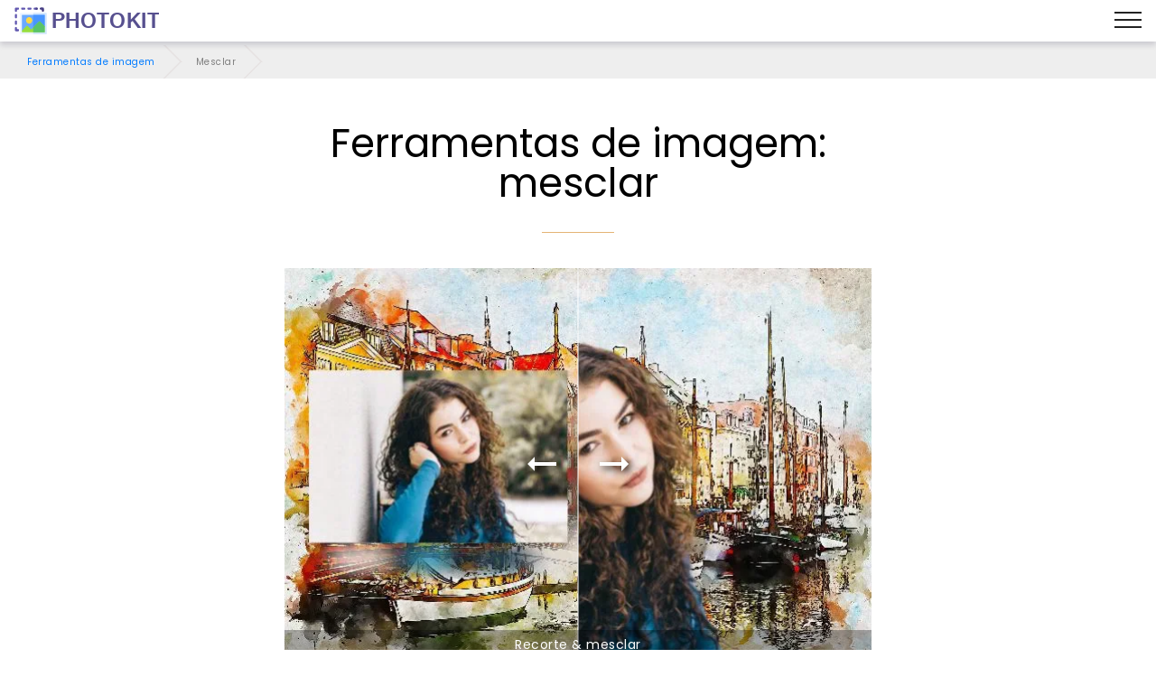

--- FILE ---
content_type: text/javascript; charset=UTF-8
request_url: https://cdn.ampproject.org/v0/amp-image-slider-0.1.mjs
body_size: 4800
content:
;
(self.AMP=self.AMP||[]).push({m:1,v:"2512221826001",n:"amp-image-slider",ev:"0.1",l:!0,f:function(t,i){(()=>{var{isArray:i}=Array;function s(t,i){const s=t.indexOf(i);return-1!=s&&(t.splice(s,1),!0)}var{hasOwnProperty:h,toString:e}=Object.prototype;function n(t,i,s,h,e,n,r,o,a,l,u){return t}var r="load-end";function o(t){return(t.ownerDocument||t).defaultView}function a(t,i,s={}){const{needsRootBounds:h,rootMargin:e,threshold:n}=s,r=function(t){return t.parent&&t.parent!=t}(i)&&(h||e)?i.document:void 0;return new i.IntersectionObserver(t,{threshold:n,root:r,rootMargin:e})}var l,u,c=new WeakMap,m=new WeakMap;function p(t){const i=new Set;for(let s=t.length-1;s>=0;s--){const h=t[s],{target:e}=h;if(i.has(e))continue;i.add(e);const n=m.get(e);if(n)for(let t=0;t<n.length;t++)(0,n[t])(h)}}function f(t){const i=t.ownerDocument||t;return l&&l.ownerDocument===i||(l=i.createElement("div")),d}function d(t){return function(t,i){if(n(1===i.length),n(Array.isArray(i)||(s=i,h.call(s,"raw"))),self.trustedTypes&&self.trustedTypes.createPolicy){const s=self.trustedTypes.createPolicy("static-template#createNode",{createHTML:function(t){return i[0]}});t.innerHTML=s.createHTML("ignored")}else t.innerHTML=i[0];var s;const e=t.firstElementChild;return n(e),n(!e.nextElementSibling),t.removeChild(e),e}(l,t)}var g=["Webkit","webkit","Moz","moz","ms","O","o"];function _(t,i,s,h,e){const n=function(t,i,s){if(i.startsWith("--"))return i;u||(u=Object.create(null));let h=u[i];if(!h||s){if(h=i,void 0===t[i]){const s=function(t){return t.charAt(0).toUpperCase()+t.slice(1)}(i),e=function(t,i){for(let s=0;s<g.length;s++){const h=g[s]+i;if(void 0!==t[h])return h}return""}(t,s);void 0!==t[e]&&(h=e)}s||(u[i]=h)}return h}(t.style,i,e);if(!n)return;const r=h?s+h:s;t.style.setProperty(function(t){const i=t.replace(/[A-Z]/g,(t=>"-"+t.toLowerCase()));return g.some((t=>i.startsWith(t+"-")))?`-${i}`:i}(n),r)}function P(t,i,s){return n(i<=s),Math.min(Math.max(t,i),s)}self.__AMP_LOG=self.__AMP_LOG||{user:null,dev:null,userForEmbed:null};var A=self.__AMP_LOG;function v(t){return A.user||(A.user=M()),function(t,i){return i&&i.ownerDocument.defaultView!=t}(A.user.win,t)?A.userForEmbed||(A.userForEmbed=M()):A.user}function M(t){return function(t,i){throw new Error("failed to call initLogConstructor")}()}function b(t,i,s,h,e,n,r,o,a,l,u){return t}function w(t,i){return T(t=function(t){return t.__AMP_TOP||(t.__AMP_TOP=t)}(t),i)}function E(t){return t.nodeType?(i=o(t),w(i,"ampdoc")).getAmpDoc(t):t;var i}function T(t,i){b(function(t,i){const s=t.__AMP_SERVICES&&t.__AMP_SERVICES[i];return!(!s||!s.ctor)}(t,i));const s=function(t){let i=t.__AMP_SERVICES;return i||(i=t.__AMP_SERVICES={}),i}(t)[i];return s.obj||(b(s.ctor),b(s.context),s.obj=new s.ctor(s.context),b(s.obj),s.context=null,s.resolve&&s.resolve(s.obj)),s.obj}var I,R,V=t=>function(t,i){return T(function(t){const i=E(t);return i.isSingleDoc()?i.win:i}(E(t)),i)}(t,"owners");function k(t,i,s,h){let e=t,n=s,r=t=>{try{return n(t)}catch(t){var i,s;throw null===(i=(s=self).__AMP_REPORT_ERROR)||void 0===i||i.call(s,t),t}};const o=function(){if(void 0!==I)return I;I=!1;try{const t={get capture(){return I=!0,!1}};self.addEventListener("test-options",null,t),self.removeEventListener("test-options",null,t)}catch(t){}return I}(),a=!(null==h||!h.capture);return e.addEventListener(i,r,o?h:a),()=>{null==e||e.removeEventListener(i,r,o?h:a),n=null,e=null,r=null}}function x(t,i,s,h){return k(t,i,s,h)}function y(t,i,s,h){let e=s;const n=k(t,i,(t=>{try{e(t)}finally{e=null,n()}}),h);return n}function D(t){let i,s;if(function(t){return!!(t.complete||"complete"==t.readyState||S(t)&&t.readyState>0||t.document&&"complete"==t.document.readyState)}(t))return Promise.resolve(t);const h=S(t);return h&&t.__AMP_MEDIA_LOAD_FAILURE_SRC===t.currentSrc?Promise.reject(t):new Promise(((e,n)=>{if(i=h?y(t,"loadedmetadata",e,{capture:!0}):y(t,"load",e),!t.tagName)return;let r=t;if(h&&!t.hasAttribute("src")&&(r=function(t,i){for(let s=t.lastElementChild;s;s=s.previousElementSibling)if(i(s))return s;return null}(t,(t=>"SOURCE"===t.tagName)),!r))return n(new Error("Media has no source."));s=y(r,"error",n)})).then((()=>(s&&s(),t)),(()=>{i&&i(),function(t){S(t)&&(t.__AMP_MEDIA_LOAD_FAILURE_SRC=t.currentSrc||!0);let i=t;throw i&&i.src&&(i=i.src),v().createError("Failed to load:",i)}(t)}))}function S(t){return"AUDIO"===t.tagName||"VIDEO"===t.tagName}var C=class{constructor(){this.At=null}add(t){return this.At||(this.At=[]),this.At.push(t),()=>{this.remove(t)}}remove(t){this.At&&s(this.At,t)}removeAll(){this.At&&(this.At.length=0)}fire(t){if(this.At)for(const i of this.At.slice())i(t)}getHandlerCount(){var t,i;return null!==(t=null===(i=this.At)||void 0===i?void 0:i.length)&&void 0!==t?t:0}},z="__AMP_Gestures",G=class t{static get(i,s=!1,h=!1){let e=i[z];return e||(e=new t(i,s,h),i[z]=e),e}constructor(t,i=!1,s=!1){this.mf=t,this.WO=[],this.t_=[],this.Xt=[],this.qO=[],this.ZO=null;const h=function(t){if(void 0!==R)return R;R=!1;try{const i={get passive(){return R=!0,!1}};t.addEventListener("test-options",null,i),t.removeEventListener("test-options",null,i)}catch(t){}return R}(t.ownerDocument.defaultView);this.XO=i||h,this.KO=s,this.JO=!1,this.ge=new class{constructor(t,i,s){this.ae=T(t,"timer"),this.de=i,this.fe=s||0,this.pe=-1,this.me=0,this._e=!1,this.Ae=()=>{this.ge()}}isPending(){return-1!=this.pe}schedule(t){let i=t||this.fe;this._e&&i<10&&(i=10);const s=Date.now()+i;return(!this.isPending()||s-this.me<-10)&&(this.cancel(),this.me=s,this.pe=this.ae.delay(this.Ae,i),!0)}ge(){this.pe=-1,this.me=0,this._e=!0,this.de(),this._e=!1}cancel(){this.isPending()&&(this.ae.cancel(this.pe),this.pe=-1)}}(o(t),this.Cm.bind(this)),this.QO=new C,this.tC=Object.create(null),this.iC=this.gp.bind(this),this.sC=this.Pp.bind(this),this.nC=this.vp.bind(this),this.eC=this.h_.bind(this),this.mf.addEventListener("touchstart",this.iC,!!h&&{passive:!0}),this.mf.addEventListener("touchend",this.sC),this.mf.addEventListener("touchmove",this.nC,!!h&&{passive:!0}),this.mf.addEventListener("touchcancel",this.eC),this.oC=!1}cleanup(){this.mf.removeEventListener("touchstart",this.iC),this.mf.removeEventListener("touchend",this.sC),this.mf.removeEventListener("touchmove",this.nC),this.mf.removeEventListener("touchcancel",this.eC),delete this.mf[z],this.ge.cancel()}onGesture(t,i){const s=new t(this),h=s.getType();let e=this.tC[h];return e||(this.WO.push(s),e=new C,this.tC[h]=e),e.add(i)}removeGesture(t){const i=new t(this).getType(),s=this.tC[i];if(s){s.removeAll();const t=function(t,s){for(let s=0;s<t.length;s++)if(t[s].getType()==i)return s;return-1}(this.WO);return!(t<0||(this.WO.splice(t,1),this.Xt.splice(t,1),this.qO.splice(t,1),this.t_.splice(t,1),delete this.tC[i],0))}return!1}onPointerDown(t){return this.QO.add(t)}gp(t){const i=Date.now();this.JO=!1,this.QO.fire(t);for(let s=0;s<this.WO.length;s++)this.Xt[s]||(this.qO[s]&&this.qO[s]<i&&this.o_(s),this.WO[s].onTouchStart(t)&&this.u_(s));this.rC(t)}vp(t){const i=Date.now();for(let s=0;s<this.WO.length;s++)this.t_[s]&&(this.qO[s]&&this.qO[s]<i?this.o_(s):this.WO[s].onTouchMove(t)||this.o_(s));this.rC(t)}Pp(t){const i=Date.now();for(let s=0;s<this.WO.length;s++){if(!this.t_[s])continue;if(this.qO[s]&&this.qO[s]<i){this.o_(s);continue}this.WO[s].onTouchEnd(t);const h=!this.qO[s],e=this.qO[s]<i;this.ZO==this.WO[s]||!h&&!e||this.o_(s)}this.rC(t)}h_(t){for(let t=0;t<this.WO.length;t++)this.aC(t);this.rC(t)}pp(t,i){if(this.ZO)return void t.acceptCancel();const s=Date.now();for(let h=0;h<this.WO.length;h++)this.WO[h]==t&&(this.Xt[h]=s+i,this.qO[h]=0);this.oC=!0}hC(t,i){if(this.ZO)return void t.acceptCancel();const s=Date.now();for(let h=0;h<this.WO.length;h++)this.WO[h]==t&&(this.qO[h]=s+i)}lC(t){this.ZO==t&&(this.ZO=null,this.JO=!0)}pC(t,i,s){n(this.ZO==t);const h=this.tC[t.getType()];h&&h.fire(new class{constructor(t,i,s,h){this.type=t,this.data=i,this.time=s,this.event=h}}(t.getType(),i,Date.now(),s))}rC(t){let i=!!this.ZO||this.JO;if(this.JO=!1,!i){const t=Date.now();for(let s=0;s<this.WO.length;s++)if(this.Xt[s]||this.qO[s]&&this.qO[s]>=t){i=!0;break}}i?(t.stopPropagation(),this.XO||t.preventDefault()):this.KO&&t.stopPropagation(),this.oC&&(this.oC=!1,this.Cm())}Cm(){const t=Date.now();let i=-1;for(let s=0;s<this.WO.length;s++)this.Xt[s]?(-1==i||this.Xt[s]>this.Xt[i])&&(i=s):this.qO[s]&&this.qO[s]<t&&this.o_(s);if(-1==i)return;let s=0;for(let i=0;i<this.WO.length;i++)!this.Xt[i]&&this.t_[i]&&(s=Math.max(s,this.qO[i]-t));s<2?this.mC(i):this.ge.schedule(s)}mC(t){const i=this.WO[t];for(let i=0;i<this.WO.length;i++)i!=t&&this.aC(i);this.Xt[t]=0,this.qO[t]=0,this.ZO=i,i.acceptStart()}u_(t){this.t_[t]=!0,this.qO[t]=0}o_(t){this.t_[t]=!1,this.qO[t]=0,this.Xt[t]||this.WO[t].acceptCancel()}aC(t){this.Xt[t]=0,this.o_(t)}};function X(t,i,s){i<1&&(i=1);const h=t/i,e=.5+Math.min(i/33.34,.5);return h*e+s*(1-e)}Math.round(-16.67/Math.log(.95));var H=["<div class=i-amphtml-image-slider-container></div>"],L=['<div class="i-amphtml-image-slider-bar i-amphtml-image-slider-push-right"><div class="i-amphtml-image-slider-bar-stick i-amphtml-image-slider-push-left"></div></div>'],O=new Set(["AMP-IMG","IMG"]),j=class extends t.BaseElement{constructor(t){var i;super(t),this.yf=this.win.document,this.Fg=null,this.tY=null,this.iY=null,this.sY=!1,this.hY=null,this.eY=null,this.nY=null,this.rY=null,this.oY=null,this.aY=null,this.lY=null,this.uY=null,this.cY=null,this.mY=null,this.pY=null,this.fY=null,this.dY=null,this.gY=null,this._Y=null,this.PY=this.element.hasAttribute("step-size")&&Number(this.element.getAttribute("step-size"))||.1,this.AY=!this.element.hasAttribute("disable-hint-reappear"),this.vY=null,this.MY=(i=this.win,w(i,"platform")).isEdge(),this.isEventRegistered=!1,this.yw=null}buildCallback(){const t=function(t,i){const s=[];for(let i=t.firstElementChild;i;i=i.nextElementSibling)!(function(t){let i;var s;return"string"==typeof t?i=t:1==(null==(s=t)?void 0:s.nodeType)&&(i=t.tagName),!!i&&i.toLowerCase().startsWith("i-")}(h=i)||h.nodeType===Node.ELEMENT_NODE&&(h.hasAttribute("placeholder")||h.hasAttribute("fallback")||h.hasAttribute("overflow")))&&s.push(i);var h;return s}(this.element);var i;for(const i of t)O.has(i.tagName)?this.tY?this.iY?v().error("AMP-IMAGE-SLIDER","Should not contain more than 2 images."):this.iY=i:this.tY=i:"DIV"===i.tagName&&(i.hasAttribute("first")?this.eY=i:i.hasAttribute("second")?this.rY=i:v().error("AMP-IMAGE-SLIDER",'Should not contain <div>s without "first" or "second" attributes.'));i=this.tY&&this.iY,v().assert(i,"2 images must be provided for comparison",undefined,undefined,undefined,undefined,undefined,undefined,undefined,undefined,undefined);const s=V(this.element);"AMP-IMG"===this.tY.tagName&&(s.setOwner(this.tY,this.element),this.sY=!0),"AMP-IMG"===this.iY.tagName&&(s.setOwner(this.iY,this.element),this.sY=!0),this.Fg=f(this.yf)(H),this.bY(),this.wY(),this.EY(),this.TY(),this.registerAction("seekTo",(t=>{const{args:i}=t;if(i&&void 0!==i.percent){const t=i.percent;v().assertNumber(t,"value to seek to must be a number"),this.mutateElement((()=>{this.IY(t)}))}}),1);const h=this.element.getAttribute("initial-slider-position");return this.mutateElement((()=>{if(this.element.appendChild(this.Fg),this.oY.appendChild(this.tY),this.aY.appendChild(this.iY),h){const t=Number(h);this.IY(t)}this.MY&&_(this.element,"touch-action","pan-y")}))}bY(){this.oY=this.yf.createElement("div"),this.aY=this.yf.createElement("div"),this.Fg.appendChild(this.oY),this.Fg.appendChild(this.aY),this.oY.classList.add("i-amphtml-image-slider-left-mask"),this.eY&&(this.hY=this.yf.createElement("div"),this.hY.classList.add("i-amphtml-image-slider-label-wrapper"),this.hY.appendChild(this.eY),this.oY.appendChild(this.hY)),this.aY.classList.add("i-amphtml-image-slider-right-mask"),this.aY.classList.add("i-amphtml-image-slider-push-right"),this.iY.classList.add("i-amphtml-image-slider-push-left"),this.rY&&(this.nY=this.yf.createElement("div"),this.nY.classList.add("i-amphtml-image-slider-label-wrapper"),this.nY.classList.add("i-amphtml-image-slider-push-left"),this.nY.appendChild(this.rY),this.aY.appendChild(this.nY))}wY(){this.lY=f(this.yf)(L),this.Fg.appendChild(this.lY)}EY(){this.mY=this.yf.createElement("div"),this.mY.classList.add("i-amphtml-image-slider-hint"),this.pY=this.yf.createElement("div"),this.pY.classList.add("i-amphtml-image-slider-hint");const t=this.yf.createElement("div");t.classList.add("i-amphtml-image-slider-hint-left-wrapper");const i=this.yf.createElement("div");i.classList.add("i-amphtml-image-slider-hint-right-wrapper"),this.uY=this.yf.createElement("div"),this.uY.classList.add("amp-image-slider-hint-left"),this.cY=this.yf.createElement("div"),this.cY.classList.add("amp-image-slider-hint-right"),t.appendChild(this.uY),i.appendChild(this.cY),this.mY.appendChild(t),this.pY.appendChild(i)}TY(){if(!this.sY)return;const t=this.tY,i=this.iY;t.signals().whenSignal(r).then((()=>{if(t.childElementCount>0){const i=t.querySelector("img");let s;this.measureMutateElement((()=>{const i=t.getAttribute("data-left-image-aria-suffix")||"left image";s=t.hasAttribute("alt")?`${t.getAttribute("alt")}, ${i}`:i}),(()=>{i.setAttribute("alt",s)}))}})),i.signals().whenSignal(r).then((()=>{if(i.childElementCount>0){const t=i.querySelector("img");let s;this.measureMutateElement((()=>{const t=i.getAttribute("data-right-image-aria-suffix")||"right image";s=i.hasAttribute("alt")?`${i.getAttribute("alt")}, ${t}`:t}),(()=>{t.setAttribute("alt",s)}))}}))}RY(){this.vY||(this.vY=G.get(this.element),this.vY.onGesture(class extends class extends class{constructor(t,i){this.VN=t,this.jv=i}getType(){return this.VN}signalReady(t){this.jv.pp(this,t)}signalPending(t){this.jv.hC(this,t)}signalEnd(){this.jv.lC(this)}signalEmit(t,i){this.jv.pC(this,t,i)}acceptStart(){}acceptCancel(){}onTouchStart(t){return!1}onTouchMove(t){return!1}onTouchEnd(t){}}{constructor(t,i,s,h){super(t,i),this.kN=s,this.SN=h,this.ZO=!1,this.ON=0,this.CN=0,this.zN=0,this.NN=0,this.LN=0,this.DN=0,this.zn=0,this.UN=0,this.$N=0,this.jN=0,this.FN=0}onTouchStart(t){const{touches:i}=t;return!!(this.ZO&&i&&i.length>1)||!(!i||1!=i.length)&&(this.zn=Date.now(),this.ON=i[0].clientX,this.CN=i[0].clientY,!0)}onTouchMove(t){const{touches:i}=t;if(i&&i.length>=1){const{clientX:s,clientY:h}=i[0];if(this.zN=s,this.NN=h,this.ZO)this.HN(!1,!1,t);else{const t=Math.abs(s-this.ON),i=Math.abs(h-this.CN);if(this.kN&&this.SN)(t>=8||i>=8)&&this.signalReady(-10);else if(this.kN){if(t>=8&&t>i)this.signalReady(-10);else if(i>=8)return!1}else{if(!this.SN)return!1;if(i>=8&&i>t)this.signalReady(-10);else if(t>=8)return!1}}return!0}return!1}onTouchEnd(t){const{touches:i}=t;i&&0==i.length&&this.BN(t)}acceptStart(){this.ZO=!0,this.LN=this.ON,this.DN=this.CN,this.$N=this.zn,this.ON=this.zN,this.CN=this.NN,this.HN(!0,!1,null)}acceptCancel(){this.ZO=!1}HN(t,i,s){this.UN=Date.now();const h=this.UN-this.$N;if(!i&&h>4||i&&h>16){const t=X(this.zN-this.LN,h,this.jN),s=X(this.NN-this.DN,h,this.FN);(!i||h>32||0!=t||0!=s)&&(this.jN=Math.abs(t)>1e-4?t:0,this.FN=Math.abs(s)>1e-4?s:0),this.LN=this.zN,this.DN=this.NN,this.$N=this.UN}this.signalEmit({first:t,last:i,time:this.UN,deltaX:this.zN-this.ON,deltaY:this.NN-this.CN,startX:this.ON,startY:this.CN,lastX:this.zN,lastY:this.NN,velocityX:this.jN,velocityY:this.FN},s)}BN(t){this.ZO&&(this.ZO=!1,this.HN(!1,!0,t),this.signalEnd())}}{constructor(t){super("swipe-x",t,!0,!1)}},(t=>{t.data.first&&this.VY(),this.kY(t.data.startX+t.data.deltaX)})),this.vY.onPointerDown((t=>{this.kY(t.touches[0].pageX),this.VY()})))}xY(){this.vY&&(this.vY.cleanup(),this.vY=null)}yY(){this.mutateElement((()=>{this.mY.classList.remove("i-amphtml-image-slider-hint-hidden"),this.pY.classList.remove("i-amphtml-image-slider-hint-hidden")}))}VY(){this.mutateElement((()=>{this.mY.classList.add("i-amphtml-image-slider-hint-hidden"),this.pY.classList.add("i-amphtml-image-slider-hint-hidden")}))}Uh(t){t.preventDefault(),this.kY(t.pageX),this.Pv(this.gY),this.Pv(this.dY),this.gY=x(this.win,"mousemove",this.Yh.bind(this)),this.dY=x(this.win,"mouseup",this.DY.bind(this)),this.VY()}Yh(t){t.preventDefault(),this.kY(t.pageX)}DY(t){t.preventDefault(),this.Pv(this.gY),this.Pv(this.dY)}Dh(t){if(this.yf.activeElement===this.element)switch(this.VY(),t.key.toLowerCase()){case"left":case"arrowleft":t.preventDefault(),t.stopPropagation(),this.SY();break;case"right":case"arrowright":t.preventDefault(),t.stopPropagation(),this.CY();break;case"pageup":t.preventDefault(),t.stopPropagation(),this.SY(!0);break;case"pagedown":t.preventDefault(),t.stopPropagation(),this.CY(!0);break;case"home":t.preventDefault(),t.stopPropagation(),this.zY()}}Pv(t){t&&(t(),t=null)}GY(){this.isEventRegistered||(this.fY=x(this.element,"mousedown",this.Uh.bind(this)),this._Y=x(this.element,"keydown",this.Dh.bind(this)),this.RY(),this.isEventRegistered=!0)}XY(){this.Pv(this.fY),this.Pv(this.gY),this.Pv(this.dY),this.Pv(this._Y),this.xY(),this.isEventRegistered=!1}HY(){const{left:t}=this.lY.getBoundingClientRect(),{left:i,width:s}=this.element.getBoundingClientRect();return(t-i)/s}SY(t){if(!0===t)this.mutateElement((()=>{this.IY(0)}));else{let t;this.measureMutateElement((()=>{t=this.LY(this.HY()-this.PY)}),(()=>{this.IY(t)}))}}zY(){this.mutateElement((()=>{this.IY(.5)}))}CY(t){if(!0===t)this.mutateElement((()=>{this.IY(1)}));else{let t;this.measureMutateElement((()=>{t=this.LY(this.HY()+this.PY)}),(()=>{this.IY(t)}))}}kY(t){let i,s,h;this.measureMutateElement((()=>{const t=this.element.getBoundingClientRect();i=t.width,s=t.left,h=t.right}),(()=>{const e=(P(t,s,h)-s)/i;this.IY(e)}))}IY(t){t=this.LY(t),this.OY(this.lY,t),this.OY(this.aY,t),this.OY(this.iY,-t);const i=t-.5;this.OY(this.mY,i),this.OY(this.pY,i),this.nY&&this.OY(this.nY,-t)}LY(t){return P(t,0,1)}OY(t,i){_(t,"transform",`translateX(${100*i}%)`)}isLayoutSupported(t){return function(t){return"fixed"==t||"fixed-height"==t||"responsive"==t||"fill"==t||"flex-item"==t||"fluid"==t||"intrinsic"==t}(t)}layoutCallback(){this.yw=function(t,i,h){const e=o(t);let n=c.get(e);n||c.set(e,n=a(p,e));let r=m.get(t);return r||(r=[],m.set(t,r)),r.push(i),n.observe(t),()=>{!function(t,i){const h=m.get(t);if(!h)return;if(!s(h,i))return;if(h.length)return;const e=o(t),n=c.get(e);null==n||n.unobserve(t),m.delete(t)}(t,i)}}(this.element,(({isIntersecting:t})=>this.jw(t)));const t=()=>{this.Fg.appendChild(this.mY),this.Fg.appendChild(this.pY)};if(this.GY(),this.sY){const i=V(this.element);return i.scheduleLayout(this.element,this.tY),i.scheduleLayout(this.element,this.iY),Promise.all([this.tY.signals().whenSignal(r),this.iY.signals().whenSignal(r)]).then(t,t)}return Promise.all([D(this.tY),D(this.iY)]).then(t,t)}unlayoutCallback(){var t;return null===(t=this.yw)||void 0===t||t.call(this),this.yw=null,this.XY(),!0}pauseCallback(){this.XY()}resumeCallback(){this.GY()}jw(t){t&&this.AY&&this.yY()}};t.registerElement("amp-image-slider",j,'.i-amphtml-image-slider-container{position:absolute!important;top:0!important;right:0!important;bottom:0!important;left:0!important;transform:translateZ(0)!important;-webkit-tap-highlight-color:rgba(0,0,0,0)}.i-amphtml-image-slider-left-mask,.i-amphtml-image-slider-right-mask{position:absolute!important;top:0!important;right:0!important;bottom:0!important;left:0!important;overflow:hidden!important}.i-amphtml-image-slider-right-mask{z-index:1!important}amp-image-slider amp-img>img{-o-object-fit:cover;object-fit:cover}.i-amphtml-image-slider-push-left{transform:translateX(-50%)}.i-amphtml-image-slider-push-right{transform:translateX(50%)}.i-amphtml-image-slider-bar{direction:ltr!important;position:absolute!important;top:0!important;right:0!important;bottom:0!important;left:0!important;z-index:3!important}.i-amphtml-image-slider-bar-stick{width:20%!important;height:100%!important;cursor:col-resize!important}.i-amphtml-image-slider-bar-stick:before{content:""!important;position:absolute!important;display:block!important;top:0!important;left:50%!important;bottom:0!important;border:0.5px solid #fff!important;box-sizing:border-box!important;opacity:0.5!important;transform:translate(-50%)!important}.i-amphtml-image-slider-label-wrapper{position:absolute!important;top:0!important;right:0!important;bottom:0!important;left:0!important;z-index:1!important}.i-amphtml-image-slider-label-wrapper>[first],.i-amphtml-image-slider-label-wrapper>[second]{position:absolute!important}.i-amphtml-image-slider-hint-hidden{opacity:0;transition:opacity 0.4s linear}.i-amphtml-image-slider-hint{position:absolute!important;top:0!important;right:0!important;bottom:0!important;left:0!important;z-index:2;transition:opacity 0.4s ease-in}.i-amphtml-image-slider-hint-left-wrapper{right:50%!important}.i-amphtml-image-slider-hint-left-wrapper,.i-amphtml-image-slider-hint-right-wrapper{position:absolute!important;height:100%!important;display:-ms-flexbox!important;display:flex!important;-ms-flex-direction:column!important;flex-direction:column!important;-ms-flex-pack:center!important;justify-content:center!important}.i-amphtml-image-slider-hint-right-wrapper{left:50%!important}.amp-image-slider-hint-left{background-image:url(\'data:image/svg+xml;charset=utf-8,<svg xmlns="http://www.w3.org/2000/svg" viewBox="0 0 28 8"><path fill="%23fff" d="M4 5h12V3H4V0L0 4l4 4z"/></svg>\')}.amp-image-slider-hint-left,.amp-image-slider-hint-right{background-size:56px 16px;width:56px;height:16px;filter:drop-shadow(3px 3px 4px black)}.amp-image-slider-hint-right{background-image:url(\'data:image/svg+xml;charset=utf-8,<svg xmlns="http://www.w3.org/2000/svg" viewBox="0 0 28 8"><path fill="%23fff" d="M24 5H12V3h12V0l4 4-4 4z"/></svg>\')}\n/*# sourceURL=/extensions/amp-image-slider/0.1/amp-image-slider.css*/')})();
/*! https://mths.be/cssescape v1.5.1 by @mathias | MIT license */}});
//# sourceMappingURL=amp-image-slider-0.1.mjs.map